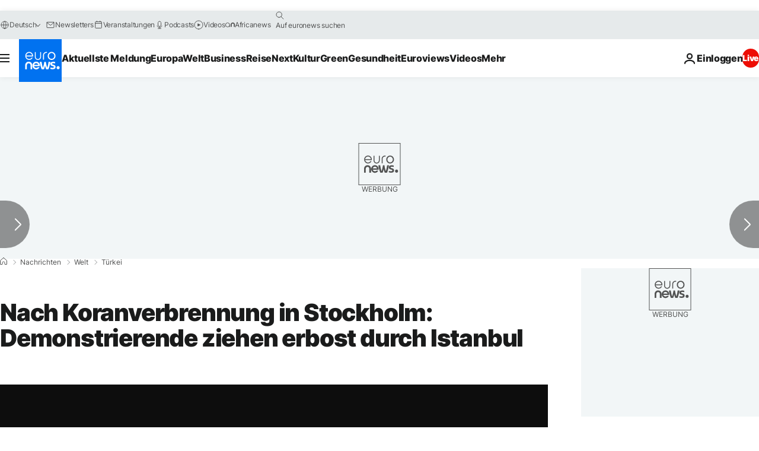

--- FILE ---
content_type: application/xml
request_url: https://dmxleo.dailymotion.com/cdn/manifest/video/x8hhjd1.m3u8?af=2%2C7%2C8%2C9&vv=1%2C2%2C3%2C4%2C5%2C6%2C7%2C8%2C11%2C12%2C13%2C14&mm=video%2Fmp4%2Cvideo%2Fwebm%2Caudio%2Fmp4%2Caudio%2Fmpeg%2Caudio%2Faac%2Caudio%2Fmpeg3%2Caudio%2Fmp3%2Caudio%2Fvnd.wave%2Caudio%2Fwav%2Caudio%2Fwave%2Caudio%2Fogg%2Caudio%2Fvorbis%2Cimage%2Fjpeg%2Cimage%2Fpng%2Cimage%2Fwebp%2Cimage%2Fsvg%2Bxml&cse=1jf7sghf9779e2eb93c&rts=29186&rhv=1&cen=prod&cpi=xe2cka&cpt=player&rla=en&cpr=x9oog&eb=https%3A%2F%2Fde.euronews.com%2F2023%2F01%2F22%2Fnach-koranverbrennung-in-stockholm-demonstrierende-ziehen-erbost-durch-istanbul&ps=924x520&td=de.euronews.com&reader_gdpr_flag=0&reader_gdpr_consent=&gdpr_binary_consent=opt-out&gdpr_comes_from_infopack=0&reader_us_privacy=1---&vl=-1&ciid=1jf7sghf9779e2eb93c_VMAP_0_0&cidx=0&sidx=0&vidIdx=0&omp=Dailymotion%2F1.0&omn=0&imal=1&uid_dm=eba2f8c1-6191-544f-c5d8-577ac780f72c&ccPremium=false&ccCustomParams=6458%252Fde_euronews_new%252Fnews%252Fnews%252Fworld%2Flng%253Dde%2526page%253Darticle%2526video%253Dtrue%2526isBreakingNews%253Dfalse%2526vertical%253Dnews%2526nws_id%253D2181134%2526nwsctr_id%253D7326872%2526article_type%253Dnormal%2526program%253Dworld%2526video_duration%253D60000%2526technical_tags%253Dvideo-auto-play%2526source%253Deuronews%2526themes%253Dnews%2526tags%253Dislam%25252Ctuerkei%25252Cschweden%2526player_type%253Ddailymotion&3pcb=0&rap=1&apo=monetization&pos=1&pbm=2
body_size: 3899
content:
<?xml version="1.0" encoding="UTF-8"?><vmap:VMAP xmlns:vmap="http://www.iab.net/videosuite/vmap" version="1.0"><vmap:AdBreak breakType="linear" breakId="preroll1" timeOffset="start"><vmap:AdSource id="preroll1"><vmap:VASTAdData><VAST version="3.0"><Ad><InLine><AdSystem>Leo</AdSystem><AdTitle>noad</AdTitle><Extensions><Extension type="dailymotion" source="dailymotion">{"noAd":{"reasonId":1106,"reason":"viewing context|bot-detected"},"inventoryId":"6881187e-0177-4b6e-8c8f-792805a92a80"}</Extension></Extensions></InLine></Ad></VAST></vmap:VASTAdData></vmap:AdSource><vmap:Extensions><vmap:Extension type="dailymotion" source="dailymotion"><![CDATA[{"timeout":15000}]]></vmap:Extension></vmap:Extensions></vmap:AdBreak><vmap:AdBreak breakType="linear,nonlinear" breakId="midroll1-1" timeOffset="00:05:00" repeatAfter="00:05:00"><vmap:AdSource id="midroll1-1"><vmap:AdTagURI templateType="vast3">https://dmxleo.dailymotion.com/cdn/manifest/video/x8hhjd1.m3u8?auth=[base64]&amp;vo=[MEDIAPLAYHEAD]&amp;vv=1%2C2%2C3%2C4%2C5%2C6%2C7%2C8%2C11%2C12%2C13%2C14&amp;sec=1&amp;rts=29186&amp;rla=en&amp;reader.player=dailymotion&amp;plt=1&amp;cen=prod&amp;3pcb=0&amp;rhv=1&amp;reader_us_privacy=1---&amp;eb=https%3A%2F%2Fde.euronews.com%2F2023%2F01%2F22%2Fnach-koranverbrennung-in-stockholm-demonstrierende-ziehen-erbost-durch-istanbul&amp;dmngv=1.0&amp;dmng=Dailymotion&amp;cpt=player&amp;cpr=x9oog&amp;cpi=xe2cka&amp;battr=9%2C10%2C11%2C12%2C13%2C14%2C17&amp;apo=monetization&amp;pbm=2&amp;mm=video%2Fmp4%2Cvideo%2Fwebm%2Caudio%2Fmp4%2Caudio%2Fmpeg%2Caudio%2Faac%2Caudio%2Fmpeg3%2Caudio%2Fmp3%2Caudio%2Fvnd.wave%2Caudio%2Fwav%2Caudio%2Fwave%2Caudio%2Fogg%2Caudio%2Fvorbis%2Cimage%2Fjpeg%2Cimage%2Fpng%2Cimage%2Fwebp%2Cimage%2Fsvg%2Bxml&amp;lnrt=1&amp;dlvr=1%2C2&amp;cse=1jf7sghf9779e2eb93c&amp;cbrs=1&amp;r=v</vmap:AdTagURI></vmap:AdSource><vmap:Extensions><vmap:Extension type="dailymotion" source="dailymotion"><![CDATA[{"timeout":15000}]]></vmap:Extension></vmap:Extensions></vmap:AdBreak><vmap:Extensions><vmap:Extension type="dailymotion" source="dmx"><![CDATA[{"asid":119}]]></vmap:Extension></vmap:Extensions></vmap:VMAP>

--- FILE ---
content_type: application/javascript
request_url: https://ml314.com/utsync.ashx?pub=&adv=&et=0&eid=84280&ct=js&pi=&fp=&clid=&if=0&ps=&cl=&mlt=&data=&&cp=https%3A%2F%2Fde.euronews.com%2F2023%2F01%2F22%2Fnach-koranverbrennung-in-stockholm-demonstrierende-ziehen-erbost-durch-istanbul&pv=1768717566666_h9w15qjk1&bl=en-us@posix&cb=5330546&return=&ht=&d=&dc=&si=1768717566666_h9w15qjk1&cid=&s=1280x720&rp=&v=2.8.0.252
body_size: 744
content:
_ml.setFPI('3658386347051712611');_ml.syncCallback({"es":true,"ds":true});_ml.processTag({ url: 'https://dpm.demdex.net/ibs:dpid=22052&dpuuid=3658386347051712611&redir=', type: 'img' });
_ml.processTag({ url: 'https://idsync.rlcdn.com/395886.gif?partner_uid=3658386347051712611', type: 'img' });
_ml.processTag({ url: 'https://match.adsrvr.org/track/cmf/generic?ttd_pid=d0tro1j&ttd_tpi=1', type: 'img' });
_ml.processTag({ url: 'https://ib.adnxs.com/getuid?https://ml314.com/csync.ashx%3Ffp=$UID%26person_id=3658386347051712611%26eid=2', type: 'img' });
